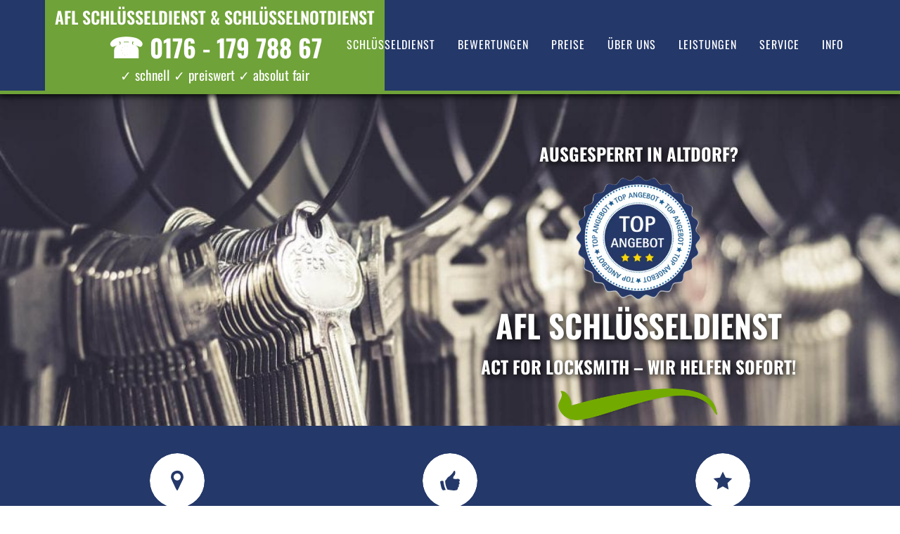

--- FILE ---
content_type: image/svg+xml
request_url: https://www.afl-schluesseldienst.de/wp-content/uploads/2021/08/Element-3.svg
body_size: -156
content:
<svg xmlns="http://www.w3.org/2000/svg" viewBox="0 0 132.17 132.17"><defs><style>.cls-1{fill:#fff;}</style></defs><title>Element 3</title><g id="Ebene_2" data-name="Ebene 2"><g id="Layer_1" data-name="Layer 1"><path class="cls-1" d="M66.09,0a66.09,66.09,0,1,0,66.08,66.09A66.09,66.09,0,0,0,66.09,0ZM80,87.55,66.09,80.22l-14,7.33L54.81,72,43.52,61l15.6-2.26,7-14.13,7,14.13L88.65,61,77.37,72Z"/></g></g></svg>

--- FILE ---
content_type: image/svg+xml
request_url: https://www.afl-schluesseldienst.de/wp-content/uploads/2021/08/Element-2.svg
body_size: 19
content:
<svg xmlns="http://www.w3.org/2000/svg" viewBox="0 0 132.17 132.17"><defs><style>.cls-1{fill:#fff;}</style></defs><title>Element 2</title><g id="Ebene_2" data-name="Ebene 2"><g id="Layer_1" data-name="Layer 1"><path class="cls-1" d="M66.09,0a66.09,66.09,0,1,0,66.08,66.09A66.09,66.09,0,0,0,66.09,0Zm14.2,62.17,0,.12c-.28.78-9,19-12.64,26.44-.84,1.75-2.2,1.75-3,0-3.66-7.6-12.7-26.37-13.09-27.91v-.07A15.58,15.58,0,0,1,51,57.2a15.07,15.07,0,1,1,30.13,0A14.83,14.83,0,0,1,80.29,62.17Z"/><path class="cls-1" d="M66.09,48.7a8.5,8.5,0,1,0,8.5,8.5A8.49,8.49,0,0,0,66.09,48.7Z"/></g></g></svg>

--- FILE ---
content_type: image/svg+xml
request_url: https://www.afl-schluesseldienst.de/wp-content/uploads/2021/08/Element-1.svg
body_size: 90
content:
<svg xmlns="http://www.w3.org/2000/svg" viewBox="0 0 132.17 132.17"><defs><style>.cls-1{fill:#fff;}</style></defs><title>Element 1</title><g id="Ebene_2" data-name="Ebene 2"><g id="Layer_1" data-name="Layer 1"><path class="cls-1" d="M66.09,0a66.09,66.09,0,1,0,66.08,66.09A66.09,66.09,0,0,0,66.09,0ZM48.69,89.29c-3.71-1.91-5.9-17.83-6.15-19.72.06,2.17,0-.18,0-.18a1.23,1.23,0,0,0,0,.18c0-.19,0-.4,0-.66-.1-3.3,7.53-2,7.53-2,1.58,14.38,5.89,21.44,5.89,21.44A21.94,21.94,0,0,1,48.69,89.29ZM89,73.3s-.53,2.35-2,2.56c0,0,2.13,5.13-2,6.84,0,0,1.06,7.16-6.31,6.62,0,0-1.06,1.6-18.58-1.5,0,0-5.23-7.69-5.77-21.25a17.2,17.2,0,0,0,3.64-4.49s3.2-4.91,6.3-6.08c0,0,8.54-6.94,10.67-12.5,0,0,2.84-2.83,3.56.76,0,.16,0,.34.08.52.53,4.38-.32,7.91-2.89,9.73,0,0-3.68,5.7-1,7,0,0,5.45,1.46,9,.32,0,0,5.24-1,6,3.52,0,0,.1,2.78-2.14,3.52C87.52,68.91,90,71.37,89,73.3Z"/></g></g></svg>